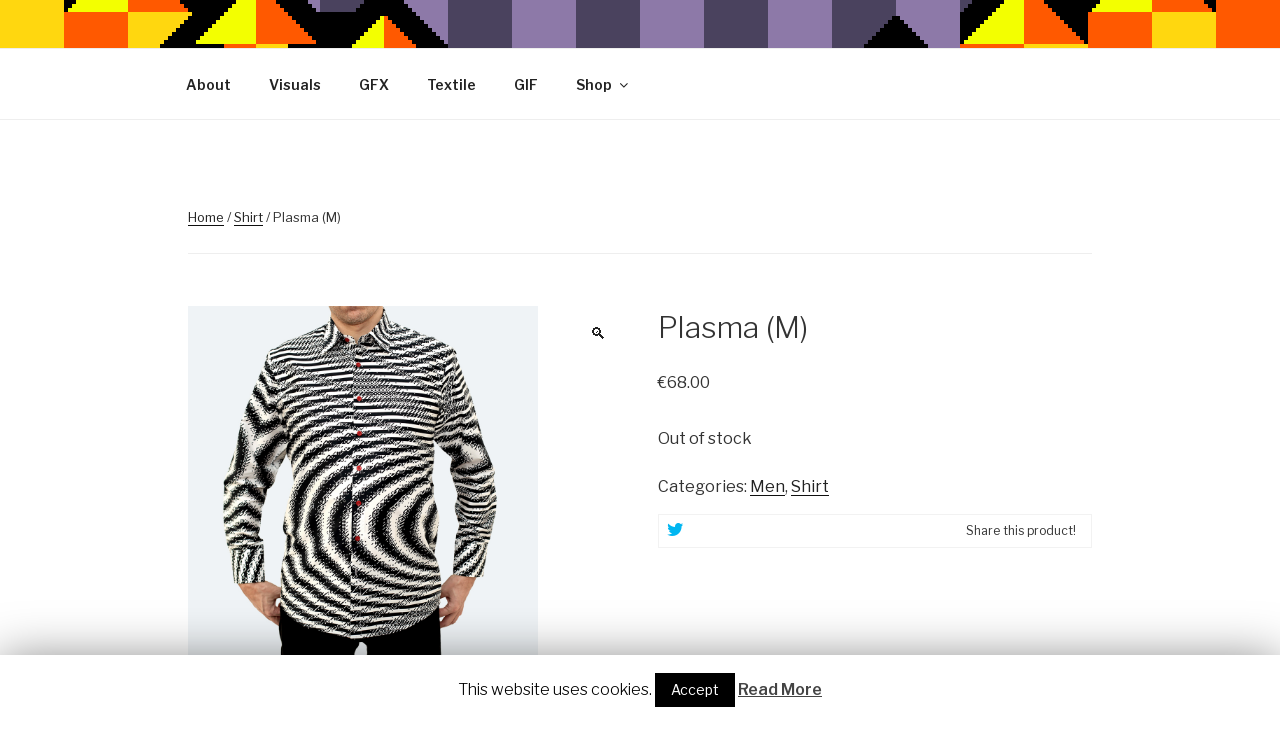

--- FILE ---
content_type: text/css
request_url: https://www.petcorp.org/wp-content/plugins/woo-product-social-sharing/public/css/wc_ss_btns-public.css?ver=1.8.3
body_size: 1903
content:
/**
 * All of the CSS for your public-facing functionality should be
 * included in this file.
 */
div.wc_ss_btns
{
	padding: 15px;
	clear: both;
	width: 100%;

	display: flex;
	flex-direction: row;
	align-items: center;
	justify-content: space-between;
}
.wc_ss_btns_hidden {
	display: none;
}
span.wc_ss_btns_flex
{
	display: flex;
	flex: 1;
}
div.wc_ss_btns.default-theme 
{
	border: 1px solid rgba(0, 0, 0, 0.05); 
	padding: 0 15px 0 0; 
	margin: 15px 0;
}
div.wc_ss_btns:before,
div.wc_ss_btns:after
{
	display: table;
	content: "";
	clear: both;
}
div.wc_ss_btns > ul {
	padding: 0;
	margin: 0;
	list-style: none;
}
div.wc_ss_btns > ul > li
{
	width: 32px;
    float: left;
    text-align: center;
    border-right: none;
    line-height: 2;
}
div.wc_ss_btns > span {
	font-size: 12px;
	float: right;
	text-align: right;
}
div.wc_ss_btns > ul > li > a 
{
	display: block;
	outline: none;
	-webkit-box-shadow: none;
			box-shadow: none;

	transition: none;
}
div.wc_ss_btns > ul > li > a:hover,
div.wc_ss_btns > ul > li > a:focus,
div.wc_ss_btns > ul > li > a:active {
	-webkit-box-shadow: none;
			box-shadow: none;

	transition: none;
}
div.wc_ss_btns > ul > li.more
{
	position: relative;
}
div.wc_ss_btns > ul > li.more > a
{
	background-color: #ddd;
	color: #555;
}
div.wc_ss_btns:not(.wc_ss_btns_float) > ul > li.more > a {
	height: 42px;
}
div.wc_ss_btns > ul > li.more > a:hover
{
	color: #555;
	background-color: #ccc;
}
div.wc_ss_btns > ul > li.facebook > a {
	color: rgb(59, 89, 152);
}
div.wc_ss_btns > ul > li.twitter > a {
	color: rgb(0, 182, 241);
}
div.wc_ss_btns > ul > li.google > a {
	color: rgb(223, 74, 50);
}
div.wc_ss_btns > ul > li.linkedin > a {
	color: rgb(0, 123, 182);
}
div.wc_ss_btns > ul > li.pinterest > a {
	color: rgb(203, 32, 39);
}
div.wc_ss_btns > ul > li.email > a {
	color: rgb(244, 0, 131);
}
div.wc_ss_btns > ul > li.reddit > a {
	color: rgb(51,51,51);
}
div.wc_ss_btns > ul > li.delicious > a {
	color: rgb(51,153,255);
	line-height: 2;
}
div.wc_ss_btns > ul > li.delicious > i {
	font-size: 16px;
}
div.wc_ss_btns > ul > li > a > i
{
	transition: all 0.20s ease-in-out;
	font-size: 16px;
}
div.wc_ss_btns > ul > li > a:hover
{
	background-color: rgba(0, 0, 0, 0.02);
}

div.wc_ss_btns.default-theme > ul > li > a > span
{
	display: none;
}
div.wc_ss_btns.default-theme > ul > li.more > a
{
	padding-left: 8px;
	background-color: #fff;
}
div.wc_ss_btns.wc_ss_btns_float.default-theme > ul > li.more > a
{
	padding-left: 16px;
	background-color: #ddd;
}

/* Floating buttons*/
div.wc_ss_btns.wc_ss_btns_float {
	position: fixed;
	width: 34px;
	top: 20%;
	transition: all .2s ease-in-out;
	left: 0;
	z-index: 4564633156313;
	border: none;
}
div.wc_ss_btns.wc_ss_btns_float span {
	display: none;
}
div.wc_ss_btns.wc_ss_btns_float.wc_ss_btns_float_right {
	float: right;
	left: auto;
	right: 10px;
}
/*div.wc_ss_btns > ul > li*/
div.wc_ss_btns.wc_ss_btns_float > ul > li
{
	width: 44px;
	background-color: #fff;
	border-right: none;
	border-bottom: 1px solid rgba(0, 0, 0, 0.05);
	transition: all .15s ease-in-out;
}
/*div.wc_ss_btns.wc_ss_btns_float > ul > li:hover {
    width: 50px;
}*/
div.wc_ss_btns.wc_ss_btns_float.wc_ss_btns_float_right > ul > li:hover
{
	direction: rtl;
}
div.wc_ss_btns.wc_ss_btns_float > ul > li:last-of-type
{
	border-bottom: none;
}
div.wc_ss_btns.wc_ss_btns_float > ul > li > a,
div.wc_ss_btns.wc_ss_btns_float > ul > li > a:hover,
div.wc_ss_btns.wc_ss_btns_float > ul > li > a:active,
div.wc_ss_btns.wc_ss_btns_float > ul > li > a:focus,
div.wc_ss_btns.wc_ss_btns_float > ul > li > a:visited {
	padding: 4px 16px;
}
div.wc_ss_btns.wc_ss_btns_float > ul > li.more > a,
div.wc_ss_btns.wc_ss_btns_float > ul > li.more > a:hover,
div.wc_ss_btns.wc_ss_btns_float > ul > li.more > a:active,
div.wc_ss_btns.wc_ss_btns_float > ul > li.more > a:focus,
div.wc_ss_btns.wc_ss_btns_float > ul > li.more > a:visited {
	color: #666 !important;
}
div.wc_ss_btns.wc_ss_btns_float > ul > li > a > span {
	display: none;
}

div.wc_ss_btns.wc_ss_btns_float.default-theme > ul > li {
	border: none;
}

/*Hide button*/
div.wc_ss_btns.wc_ss_btns_float > ul > li.wc_ss_btns_hide,
div.wc_ss_btns.wc_ss_btns_float > ul > li.wc_ss_btns_show {
	width: 20px;
}
div.wc_ss_btns.wc_ss_btns_float > ul > li.wc_ss_btns_hide > a,
div.wc_ss_btns.wc_ss_btns_float > ul > li.wc_ss_btns_show > a
{
	transition: all .2s ease-in-out;
	color: #666 !important;
	padding: 0;
    text-align: right;
    padding-right: 8px;
}

div.wc_ss_btns.wc_ss_btns_float.hide {
	transition: all .2s ease-in-out;
	left: -44px;
}
div.wc_ss_btns.wc_ss_btns_float > ul > li.wc_ss_btns_show {
	position: relative;
	left: -44px;
}
div.wc_ss_btns.wc_ss_btns_float.hide > ul > li.wc_ss_btns_show {
	left: 26px;
}
/*floating right hide button*/
div.wc_ss_btns.wc_ss_btns_float.wc_ss_btns_float_right > ul > li.wc_ss_btns_hide,
div.wc_ss_btns.wc_ss_btns_float.wc_ss_btns_float_right > ul > li.wc_ss_btns_show {
	width: 20px;
	float: right;
}
div.wc_ss_btns.wc_ss_btns_float.wc_ss_btns_float_right > ul > li.wc_ss_btns_hide > a,
div.wc_ss_btns.wc_ss_btns_float.wc_ss_btns_float_right > ul > li.wc_ss_btns_show > a
{
    text-align: left;
    padding-left: 8px;
    padding-right: 0;
}

div.wc_ss_btns.wc_ss_btns_float.wc_ss_btns_float_right.hide {
	transition: all .2s ease-in-out;
	right: -34px;
	left: inherit;
}
div.wc_ss_btns.wc_ss_btns_float.wc_ss_btns_float_right > ul > li.wc_ss_btns_show {
	position: relative;
	right: -44px;
	left: inherit;
}
div.wc_ss_btns.wc_ss_btns_float.wc_ss_btns_float_right.hide > ul > li.wc_ss_btns_show {
	right: 26px;
}

/* MORE BUTTONS DISPLAY */
div.wc_ss_btns_more_buttons {
	display: none;
	padding: 0;
	margin: 0;
	
}
div.wc_ss_btns_more_buttons.open {
	display: block;
	position: fixed;
	transition: all .2s ease-in-out;
	left: 0;
	top: 0;
	right: 0;
	bottom: 0;
	z-index: 5111111111111;
	background-color: rgba(0,0,0,.97);
	padding: 16px;
	color: #fff;
}
div.wc_ss_btns_more_buttons.open .wc_ss_btns_more_buttons-content ul li a {
	color: #fff;
}
div.wc_ss_btns_more_buttons > div.wc_ss_btns_more_buttons-heading {
	border-bottom: 4px solid #ddd;
}
div.wc_ss_btns_more_buttons > div.wc_ss_btns_more_buttons-heading:after {
	display: table;
	content: "";
	clear: both;
}
div.wc_ss_btns_more_buttons > div.wc_ss_btns_more_buttons-heading > .wc_ss_btns-title {
	float: left;
}
div.wc_ss_btns_more_buttons > div.wc_ss_btns_more_buttons-content {
	margin: 0 auto;
	width: 50%;
	margin-top: 60px;
}
div.wc_ss_btns_more_buttons > div.wc_ss_btns_more_buttons-content:after,
div.wc_ss_btns_more_buttons > div.wc_ss_btns_more_buttons-content:before {
	display: table;
	content: "";
	clear: both;
}
div.wc_ss_btns_more_buttons > div.wc_ss_btns_more_buttons-content > ul > li {
	list-style: none;
	float: left;
	width: 16%;
	margin-right: 5px;
	margin-bottom: 15px;
	text-align: center;
	color: #555;
}
.wc_ss_btns-close {
	background-color: rgba(0,0,0,0);
	font-size: 24px;
	float: right;
	padding: 4px 16px;
	margin-right: 16px;
	color: #fff;
}
.wc_ss_btns-close:hover,
.wc_ss_btns-close:focus,
.wc_ss_btns-close:active {
	background-color: rgba(0,0,0,.3);
	color: #fff;
}


@-webkit-keyframes toTopFromBottom {
	49% {
		-webkit-transform: translateY(-100%);
	}
	50% {
		opacity: 0;
		-webkit-transform: translateY(100%);
	}
	51% {
		opacity: 1;
	}
}
@-moz-keyframes toTopFromBottom {
	49% {
		-moz-transform: translateY(-100%);
	}
	50% {
		opacity: 0;
		-moz-transform: translateY(100%);
	}
	51% {
		opacity: 1;
	}
}
@keyframes toTopFromBottom {
	49% {
		transform: translateY(-100%);
	}
	50% {
		opacity: 0;
		transform: translateY(100%);
	}
	51% {
		opacity: 1;
	}
}



@media screen and (max-width: 576px)
{
	body { padding-bottom: 42px !important; }
	div.wc_ss_btns {
		top: auto !important;
		right: 0;
		bottom: 0;
		width: 100% !important;
	}
	div.wc_ss_btns > ul { width: 100%; }
	div.wc_ss_btns > ul > li { width: 16.66% !important; }
	div.wc_ss_btns > span { display: none; }
	div.wc_ss_btns:not(.wc_ss_btns_float) > ul > li { width: 50% !important; }

	div.wc_ss_btns_more_buttons > div.wc_ss_btns_more_buttons-content { width: 100%; }
	div.wc_ss_btns.wc_ss_btns_float {
		display: flex;
		flex-direction: row;
	}
	div.wc_ss_btns.wc_ss_btns_float ul {
		display: flex;
		flex-direction: row;
	}

	div.wc_ss_btns.wc_ss_btns_float ul li {
		display: flex;
		flex-direction: row;
		flex: 1;
	}
	div.wc_ss_btns.wc_ss_btns_float ul li a{
		display: flex;
		flex-direction: row;
		justify-content: center;
		padding: 0 !important;
		width: 100%;
	}
	div.wc_ss_btns.wc_ss_btns_float > ul > li > a > span {
		display: none !important;
	}

	div.wc_ss_btns.wc_ss_btns_float {
		padding-right: 0 !important;
		margin-bottom: 0 !important;
	}

	div.wc_ss_btns.wc_ss_btns_float > ul > li.wc_ss_btns_hide, 
	div.wc_ss_btns.wc_ss_btns_float > ul > li.wc_ss_btns_show
	{
		display: none !important;
	}
	div.wc_ss_btns.wc_ss_btns_float > ul > li.delicious a,
	div.wc_ss_btns.wc_ss_btns_float > ul > li.delicious a:hover {
		padding-bottom: 4px !important;
	}
	div.wc_ss_btns.wc_ss_btns_float > ul > li > a, 
	div.wc_ss_btns.wc_ss_btns_float > ul > li > a:hover
	{
		padding: 8px 14px;
	}

	div.wc_ss_btns_more_buttons > div.wc_ss_btns_more_buttons-content > ul > li {
		width: 30%;
		margin-bottom: 15px;
	}
}

--- FILE ---
content_type: text/css
request_url: https://www.petcorp.org/wp-content/themes/twentyseventeen-child/style.css?ver=1.0.0
body_size: 721
content:
/*
 Theme Name:   Twenty Seventeen PET.CORP
 Theme URI:    http://example.com/twenty-fifteen-child/
 Description:  Twenty Seventeen Child Theme for PET.CORP
 Author:       Jambonbill
 Author URI:   https://www.jambonbill.org
 Template:     twentyseventeen
 Version:      1.0.0
 License:      GNU General Public License v2 or later
 License URI:  http://www.gnu.org/licenses/gpl-2.0.html
 Tags:         light, dark, two-columns, right-sidebar, responsive-layout, accessibility-ready
 Text Domain:  twenty-seventeen-child
*/

/* To Remove padding spaces */
div.page{
	background-color:red!important;
}


article{
	float:left!important;
}

div.wp-custom-header{
	image-rendering: pixelated;
	image-rendering: crisp-edges;
	image-rendering: -moz-crisp-edges;
	image-rendering: -o-crisp-edges;
	-ms-interpolation-mode: nearest-neighbor;
	-webkit-font-smoothing: none;	
}

.custom-header-media:before {/* remove ugly shadow fx*/
      background: none;
}

h1.site-title, p.site-title{/* hide text title in header */
	display:none;
}

header.page-header{
	display:none;
}

.social-navigation a {
	background-color:#000;
	-webkit-border-radius:0px;
	border-radius:0px;
}

footer.site-footer{
	background:url("https://gif.petscii.org/random/wpfooter");
	background-size: 200%;
	image-rendering: pixelated;
        image-rendering: crisp-edges;
        image-rendering: -moz-crisp-edges;
        image-rendering: -o-crisp-edges;
        -ms-interpolation-mode: nearest-neighbor;
        -webkit-font-smoothing: none;

}

footer h2{
	background-color:#fff;
	padding:10px;
	padding-top:10px!important;
}
